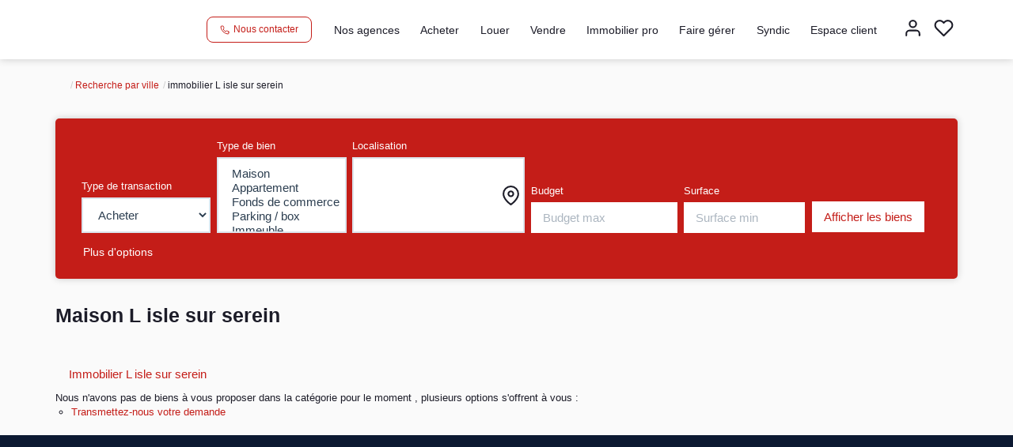

--- FILE ---
content_type: text/html; charset=UTF-8
request_url: https://www.ordim-immo.com/ville_bien/L+isle+sur+serein_1_2__/maison-l-isle-sur-serein.html?city=L+isle+sur+serein&page=1&typebien=2&dept=&typetransac=&language=en
body_size: 2337
content:
<!DOCTYPE html>
<html lang="en">
<head>
    <meta charset="utf-8">
    <meta name="viewport" content="width=device-width, initial-scale=1">
    <title></title>
    <style>
        body {
            font-family: "Arial";
        }
    </style>
    <script type="text/javascript">
    window.awsWafCookieDomainList = [];
    window.gokuProps = {
"key":"AQIDAHjcYu/GjX+QlghicBgQ/7bFaQZ+m5FKCMDnO+vTbNg96AHtw8pLen2dEN9n92CmMvQ9AAAAfjB8BgkqhkiG9w0BBwagbzBtAgEAMGgGCSqGSIb3DQEHATAeBglghkgBZQMEAS4wEQQM/zDCpuqrC0R431hqAgEQgDu4QXsa2qjekBrLRTn7f7hzw61kovIseVHL7nyGVY+B5WoVcf9QIapTEEpEp7AgmmLMSRJi1dIpWTtX/w==",
          "iv":"CgAEFiLNYQAABFTw",
          "context":"[base64]/vDpuD4m4R7DtQAwXtdTVKfwWxsGbXBdP+7vKWqkmnRg70wjIo+x8Zk/tsvmSODIXdn3X2fTr8HJ9+wuveDWfx7QKjqhKOIKt4VuQyLxOJ5DXoVTwQZzMV9DcA8QTDfyHeE+OXoZ0VpjMgMqvo2GKnlVvocKN05rYk3iu53T6S4yRpTQfxNe0C8gsvyMVOflqnIL0RjAgsIzcTRmbRO8ZsWt3rxGGMNcejfR6CfuRMtda3wq1TSJmSQBQ/9oeL3LJc2qVevVUEY/SqKnN0FqFYvwY5OsYZuZPlqaKVS+NGthl9kmeNJFeJHNjI9ZEP8VYOAErX2OlXnv6sraXvkOSxMQwgtt6v1oB6wJ3yb+46cqemlh9r/ayejROMIOVBa9xss/IM8itD0s975jjilx3oKrEHO2UVe9BQf47WO7vJo1qUl499ERUgwxwVR+dt81uyr6nN4ZGsBtyiTlkY+vrcxLlTkUaKfE5Xe6OjR3YcQyvqdPtMBR3hOWeMc5nTWJLSd8LMINgyVu85KsJgaojxFN1xQTowaQhSjrLw="
};
    </script>
    <script src="https://7813e45193b3.47e58bb0.eu-west-3.token.awswaf.com/7813e45193b3/28fa1170bc90/1cc501575660/challenge.js"></script>
</head>
<body>
    <div id="challenge-container"></div>
    <script type="text/javascript">
        AwsWafIntegration.saveReferrer();
        AwsWafIntegration.checkForceRefresh().then((forceRefresh) => {
            if (forceRefresh) {
                AwsWafIntegration.forceRefreshToken().then(() => {
                    window.location.reload(true);
                });
            } else {
                AwsWafIntegration.getToken().then(() => {
                    window.location.reload(true);
                });
            }
        });
    </script>
    <noscript>
        <h1>JavaScript is disabled</h1>
        In order to continue, we need to verify that you're not a robot.
        This requires JavaScript. Enable JavaScript and then reload the page.
    </noscript>
</body>
</html>

--- FILE ---
content_type: text/css;charset=ISO-8859-1
request_url: https://www.ordim-immo.com/office24/wizzim-poliris_168168/catalog/css/style.css.php?1741926741
body_size: 199
content:

	:root {
		--color-1: #1C1C28;
		--color-1-60: rgba(28,28,40,0.6);
		--color-1-lighten: #d2d2d4;
		--color-1-lighten-2: #8e8e94;
		--color-2: #C41D18;
		--color-2-lighten: #d04a46;
		--color-2-lighten-2: #e28f8c;
		--color-2-lighten-3: #f3d2d1;
		--color-2-70: rgba(196,29,24,0.7);
		--color-2-80: rgba(196,29,24,0.8);
        --color-3: #FFFFFF;
        --color-3-darken: #e6e6e6;
        --color-3-darken-2: #fafafa;
		--color-3-80: rgba(255,255,255,0.8);
        --color-bloc: #FFFFFF;
        --color-bg: #FFFFFF;
		--color-footer: #FFFFFF;
		--color-footer-darken: #cccccc;
		--color-footer-40: rgba(255,255,255,0.4);
		--color-bg-footer: #0C1932;
		--font-1: '', sans-serif;
		--font-2: '', sans-serif;

		--width-logo: 15%;
		--height-logo: 75px;

		--height-menu: 75px;
	}


--- FILE ---
content_type: application/javascript
request_url: https://www.ordim-immo.com/catalog/ajax.php?jqueryajaxagent=js&this_url=%2Fville_bien%2FL%2Bisle%2Bsur%2Bserein_1_2__%2Fmaison-l-isle-sur-serein.html%3Fcity%3DL%2Bisle%2Bsur%2Bserein%26page%3D1%26typebien%3D2%26dept%3D%26typetransac%3D%26language%3Den
body_size: 509
content:
        var JQueryAgent = function()
    {
        this._init();
    }

    JQueryAgent.prototype = {
        _init: function()
        {

        },

        _do_call: function(sync, args)
        {
            var remote_function = args[0];
            var callback = null;
            var params = new Array();
            for (var i = 1; i < args.length; i++)
            {
                if (typeof(args[i]) == 'function')
                {
                    callback = args[i];
                }
                else
                {
                    params.push(args[i]);
                }
            }
            jQuery.ajax({
                url: "/ville_bien/L+isle+sur+serein_1_2__/maison-l-isle-sur-serein.html?city=L+isle+sur+serein&page=1&typebien=2&dept=&typetransac=&language=en",
                async: !sync,
                type: "POST",
                data: {jquery_aa_afunc: "call", remote_function: remote_function, params: params},
                success: function(cb, resp)
                {
                    if (cb)
                    {
                        var res;
                        try
                        {
                            res = JSON.parse(resp);
                            if (res === false)
                            {
                                res = resp;
                            }
                        }
                        catch (e)
                        {
                            res = resp;
                        }
                        cb(res);
                    }
                }.bind(null, callback)
            });
        },

        call: function()
        {
            this._do_call(false, arguments);
        },

        sync_call: function()
        {
            this._do_call(true, arguments);
        }
    }
    var jquery_agent = new JQueryAgent();
    if (typeof(jquery_agent) == 'undefined') jquery_agent = jquery_agent;
    